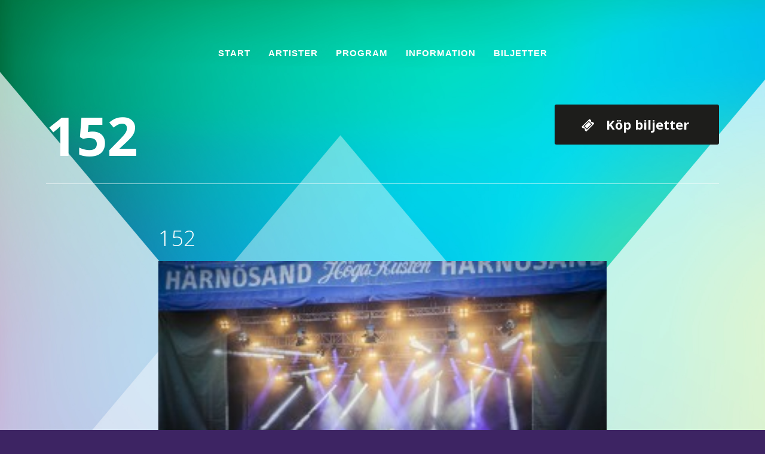

--- FILE ---
content_type: text/html; charset=UTF-8
request_url: https://harnosandsstadsfest.se/galleri/152-2/
body_size: 6322
content:
<!DOCTYPE HTML PUBLIC "-//W3C//DTD HTML 4.01 Transitional//EN" "http://www.w3.org/TR/html4/loose.dtd">
<!--[if IE 7]>
<html class="ie ie7" lang="sv-SE">
<![endif]-->
<!--[if IE 8]>
<html class="ie ie8" lang="sv-SE">
<![endif]-->
<!--[if !(IE 7) | !(IE 8) ]><!-->
<html lang="sv-SE">
<!--<![endif]-->
<head>
	<meta charset="UTF-8">
	<title>152 - Härnösands Stadsfest 2025 : Härnösands Stadsfest 2025</title>

	<link href="//www.google-analytics.com" rel="dns-prefetch">

	
	<meta http-equiv="X-UA-Compatible" content="IE=edge,chrome=1">
	<meta name="viewport" content="width=device-width, user-scalable=no">
	<!--favicon-->
	<link rel="shortcut icon" href="https://harnosandsstadsfest.se/wp-content/themes/Hogakustenevent/favicon_1.png" />
	<!-- typekit -->
	<script src="//use.typekit.net/ijj5zdi.js"></script>
	<script>try{Typekit.load();}catch(e){}</script>

	<script type="text/javascript">
		var THEME_DIR = 'https://harnosandsstadsfest.se/wp-content/themes/Hogakustenevent';
		var SITE_URL = 'https://harnosandsstadsfest.se';
		var AJAX_URL = 'https://harnosandsstadsfest.se/wp/wp-admin/admin-ajax.php';
	</script>

	<!-- fonts -->
	<link href='https://fonts.googleapis.com/css?family=Open+Sans:400,300,700' rel='stylesheet' type='text/css'>
	<meta property="og:image" content="" />
	<meta name='robots' content='index, follow, max-image-preview:large, max-snippet:-1, max-video-preview:-1' />

	<!-- This site is optimized with the Yoast SEO plugin v26.7 - https://yoast.com/wordpress/plugins/seo/ -->
	<title>152 - Härnösands Stadsfest 2025</title>
	<link rel="canonical" href="https://harnosandsstadsfest.se/galleri/152-2/" />
	<meta property="og:locale" content="sv_SE" />
	<meta property="og:type" content="article" />
	<meta property="og:title" content="152 - Härnösands Stadsfest 2025" />
	<meta property="og:url" content="https://harnosandsstadsfest.se/galleri/152-2/" />
	<meta property="og:site_name" content="Härnösands Stadsfest 2025" />
	<meta property="og:image" content="https://harnosandsstadsfest.se/galleri/152-2" />
	<meta property="og:image:width" content="1200" />
	<meta property="og:image:height" content="800" />
	<meta property="og:image:type" content="image/jpeg" />
	<script type="application/ld+json" class="yoast-schema-graph">{"@context":"https://schema.org","@graph":[{"@type":"WebPage","@id":"https://harnosandsstadsfest.se/galleri/152-2/","url":"https://harnosandsstadsfest.se/galleri/152-2/","name":"152 - Härnösands Stadsfest 2025","isPartOf":{"@id":"https://harnosandsstadsfest.se/#website"},"primaryImageOfPage":{"@id":"https://harnosandsstadsfest.se/galleri/152-2/#primaryimage"},"image":{"@id":"https://harnosandsstadsfest.se/galleri/152-2/#primaryimage"},"thumbnailUrl":"https://harnosandsstadsfest.se/wp-content/uploads/2015/02/1521.jpg","datePublished":"2015-11-02T09:59:51+00:00","breadcrumb":{"@id":"https://harnosandsstadsfest.se/galleri/152-2/#breadcrumb"},"inLanguage":"sv-SE","potentialAction":[{"@type":"ReadAction","target":["https://harnosandsstadsfest.se/galleri/152-2/"]}]},{"@type":"ImageObject","inLanguage":"sv-SE","@id":"https://harnosandsstadsfest.se/galleri/152-2/#primaryimage","url":"https://harnosandsstadsfest.se/wp-content/uploads/2015/02/1521.jpg","contentUrl":"https://harnosandsstadsfest.se/wp-content/uploads/2015/02/1521.jpg","width":1200,"height":800},{"@type":"BreadcrumbList","@id":"https://harnosandsstadsfest.se/galleri/152-2/#breadcrumb","itemListElement":[{"@type":"ListItem","position":1,"name":"Hem","item":"https://harnosandsstadsfest.se/"},{"@type":"ListItem","position":2,"name":"Galleri","item":"https://harnosandsstadsfest.se/galleri/"},{"@type":"ListItem","position":3,"name":"152"}]},{"@type":"WebSite","@id":"https://harnosandsstadsfest.se/#website","url":"https://harnosandsstadsfest.se/","name":"Härnösands Stadsfest 2025","description":"Härnösands Stadsfest 2025","potentialAction":[{"@type":"SearchAction","target":{"@type":"EntryPoint","urlTemplate":"https://harnosandsstadsfest.se/?s={search_term_string}"},"query-input":{"@type":"PropertyValueSpecification","valueRequired":true,"valueName":"search_term_string"}}],"inLanguage":"sv-SE"}]}</script>
	<!-- / Yoast SEO plugin. -->


<script type="text/javascript">
/* <![CDATA[ */
window._wpemojiSettings = {"baseUrl":"https:\/\/s.w.org\/images\/core\/emoji\/16.0.1\/72x72\/","ext":".png","svgUrl":"https:\/\/s.w.org\/images\/core\/emoji\/16.0.1\/svg\/","svgExt":".svg","source":{"concatemoji":"https:\/\/harnosandsstadsfest.se\/wp\/wp-includes\/js\/wp-emoji-release.min.js?ver=6.8.3"}};
/*! This file is auto-generated */
!function(s,n){var o,i,e;function c(e){try{var t={supportTests:e,timestamp:(new Date).valueOf()};sessionStorage.setItem(o,JSON.stringify(t))}catch(e){}}function p(e,t,n){e.clearRect(0,0,e.canvas.width,e.canvas.height),e.fillText(t,0,0);var t=new Uint32Array(e.getImageData(0,0,e.canvas.width,e.canvas.height).data),a=(e.clearRect(0,0,e.canvas.width,e.canvas.height),e.fillText(n,0,0),new Uint32Array(e.getImageData(0,0,e.canvas.width,e.canvas.height).data));return t.every(function(e,t){return e===a[t]})}function u(e,t){e.clearRect(0,0,e.canvas.width,e.canvas.height),e.fillText(t,0,0);for(var n=e.getImageData(16,16,1,1),a=0;a<n.data.length;a++)if(0!==n.data[a])return!1;return!0}function f(e,t,n,a){switch(t){case"flag":return n(e,"\ud83c\udff3\ufe0f\u200d\u26a7\ufe0f","\ud83c\udff3\ufe0f\u200b\u26a7\ufe0f")?!1:!n(e,"\ud83c\udde8\ud83c\uddf6","\ud83c\udde8\u200b\ud83c\uddf6")&&!n(e,"\ud83c\udff4\udb40\udc67\udb40\udc62\udb40\udc65\udb40\udc6e\udb40\udc67\udb40\udc7f","\ud83c\udff4\u200b\udb40\udc67\u200b\udb40\udc62\u200b\udb40\udc65\u200b\udb40\udc6e\u200b\udb40\udc67\u200b\udb40\udc7f");case"emoji":return!a(e,"\ud83e\udedf")}return!1}function g(e,t,n,a){var r="undefined"!=typeof WorkerGlobalScope&&self instanceof WorkerGlobalScope?new OffscreenCanvas(300,150):s.createElement("canvas"),o=r.getContext("2d",{willReadFrequently:!0}),i=(o.textBaseline="top",o.font="600 32px Arial",{});return e.forEach(function(e){i[e]=t(o,e,n,a)}),i}function t(e){var t=s.createElement("script");t.src=e,t.defer=!0,s.head.appendChild(t)}"undefined"!=typeof Promise&&(o="wpEmojiSettingsSupports",i=["flag","emoji"],n.supports={everything:!0,everythingExceptFlag:!0},e=new Promise(function(e){s.addEventListener("DOMContentLoaded",e,{once:!0})}),new Promise(function(t){var n=function(){try{var e=JSON.parse(sessionStorage.getItem(o));if("object"==typeof e&&"number"==typeof e.timestamp&&(new Date).valueOf()<e.timestamp+604800&&"object"==typeof e.supportTests)return e.supportTests}catch(e){}return null}();if(!n){if("undefined"!=typeof Worker&&"undefined"!=typeof OffscreenCanvas&&"undefined"!=typeof URL&&URL.createObjectURL&&"undefined"!=typeof Blob)try{var e="postMessage("+g.toString()+"("+[JSON.stringify(i),f.toString(),p.toString(),u.toString()].join(",")+"));",a=new Blob([e],{type:"text/javascript"}),r=new Worker(URL.createObjectURL(a),{name:"wpTestEmojiSupports"});return void(r.onmessage=function(e){c(n=e.data),r.terminate(),t(n)})}catch(e){}c(n=g(i,f,p,u))}t(n)}).then(function(e){for(var t in e)n.supports[t]=e[t],n.supports.everything=n.supports.everything&&n.supports[t],"flag"!==t&&(n.supports.everythingExceptFlag=n.supports.everythingExceptFlag&&n.supports[t]);n.supports.everythingExceptFlag=n.supports.everythingExceptFlag&&!n.supports.flag,n.DOMReady=!1,n.readyCallback=function(){n.DOMReady=!0}}).then(function(){return e}).then(function(){var e;n.supports.everything||(n.readyCallback(),(e=n.source||{}).concatemoji?t(e.concatemoji):e.wpemoji&&e.twemoji&&(t(e.twemoji),t(e.wpemoji)))}))}((window,document),window._wpemojiSettings);
/* ]]> */
</script>
<style id='wp-emoji-styles-inline-css' type='text/css'>

	img.wp-smiley, img.emoji {
		display: inline !important;
		border: none !important;
		box-shadow: none !important;
		height: 1em !important;
		width: 1em !important;
		margin: 0 0.07em !important;
		vertical-align: -0.1em !important;
		background: none !important;
		padding: 0 !important;
	}
</style>
<link rel='stylesheet' id='wp-block-library-css' href='https://harnosandsstadsfest.se/wp/wp-includes/css/dist/block-library/style.min.css?ver=6.8.3' type='text/css' media='all' />
<style id='classic-theme-styles-inline-css' type='text/css'>
/*! This file is auto-generated */
.wp-block-button__link{color:#fff;background-color:#32373c;border-radius:9999px;box-shadow:none;text-decoration:none;padding:calc(.667em + 2px) calc(1.333em + 2px);font-size:1.125em}.wp-block-file__button{background:#32373c;color:#fff;text-decoration:none}
</style>
<style id='global-styles-inline-css' type='text/css'>
:root{--wp--preset--aspect-ratio--square: 1;--wp--preset--aspect-ratio--4-3: 4/3;--wp--preset--aspect-ratio--3-4: 3/4;--wp--preset--aspect-ratio--3-2: 3/2;--wp--preset--aspect-ratio--2-3: 2/3;--wp--preset--aspect-ratio--16-9: 16/9;--wp--preset--aspect-ratio--9-16: 9/16;--wp--preset--color--black: #000000;--wp--preset--color--cyan-bluish-gray: #abb8c3;--wp--preset--color--white: #ffffff;--wp--preset--color--pale-pink: #f78da7;--wp--preset--color--vivid-red: #cf2e2e;--wp--preset--color--luminous-vivid-orange: #ff6900;--wp--preset--color--luminous-vivid-amber: #fcb900;--wp--preset--color--light-green-cyan: #7bdcb5;--wp--preset--color--vivid-green-cyan: #00d084;--wp--preset--color--pale-cyan-blue: #8ed1fc;--wp--preset--color--vivid-cyan-blue: #0693e3;--wp--preset--color--vivid-purple: #9b51e0;--wp--preset--gradient--vivid-cyan-blue-to-vivid-purple: linear-gradient(135deg,rgba(6,147,227,1) 0%,rgb(155,81,224) 100%);--wp--preset--gradient--light-green-cyan-to-vivid-green-cyan: linear-gradient(135deg,rgb(122,220,180) 0%,rgb(0,208,130) 100%);--wp--preset--gradient--luminous-vivid-amber-to-luminous-vivid-orange: linear-gradient(135deg,rgba(252,185,0,1) 0%,rgba(255,105,0,1) 100%);--wp--preset--gradient--luminous-vivid-orange-to-vivid-red: linear-gradient(135deg,rgba(255,105,0,1) 0%,rgb(207,46,46) 100%);--wp--preset--gradient--very-light-gray-to-cyan-bluish-gray: linear-gradient(135deg,rgb(238,238,238) 0%,rgb(169,184,195) 100%);--wp--preset--gradient--cool-to-warm-spectrum: linear-gradient(135deg,rgb(74,234,220) 0%,rgb(151,120,209) 20%,rgb(207,42,186) 40%,rgb(238,44,130) 60%,rgb(251,105,98) 80%,rgb(254,248,76) 100%);--wp--preset--gradient--blush-light-purple: linear-gradient(135deg,rgb(255,206,236) 0%,rgb(152,150,240) 100%);--wp--preset--gradient--blush-bordeaux: linear-gradient(135deg,rgb(254,205,165) 0%,rgb(254,45,45) 50%,rgb(107,0,62) 100%);--wp--preset--gradient--luminous-dusk: linear-gradient(135deg,rgb(255,203,112) 0%,rgb(199,81,192) 50%,rgb(65,88,208) 100%);--wp--preset--gradient--pale-ocean: linear-gradient(135deg,rgb(255,245,203) 0%,rgb(182,227,212) 50%,rgb(51,167,181) 100%);--wp--preset--gradient--electric-grass: linear-gradient(135deg,rgb(202,248,128) 0%,rgb(113,206,126) 100%);--wp--preset--gradient--midnight: linear-gradient(135deg,rgb(2,3,129) 0%,rgb(40,116,252) 100%);--wp--preset--font-size--small: 13px;--wp--preset--font-size--medium: 20px;--wp--preset--font-size--large: 36px;--wp--preset--font-size--x-large: 42px;--wp--preset--spacing--20: 0.44rem;--wp--preset--spacing--30: 0.67rem;--wp--preset--spacing--40: 1rem;--wp--preset--spacing--50: 1.5rem;--wp--preset--spacing--60: 2.25rem;--wp--preset--spacing--70: 3.38rem;--wp--preset--spacing--80: 5.06rem;--wp--preset--shadow--natural: 6px 6px 9px rgba(0, 0, 0, 0.2);--wp--preset--shadow--deep: 12px 12px 50px rgba(0, 0, 0, 0.4);--wp--preset--shadow--sharp: 6px 6px 0px rgba(0, 0, 0, 0.2);--wp--preset--shadow--outlined: 6px 6px 0px -3px rgba(255, 255, 255, 1), 6px 6px rgba(0, 0, 0, 1);--wp--preset--shadow--crisp: 6px 6px 0px rgba(0, 0, 0, 1);}:where(.is-layout-flex){gap: 0.5em;}:where(.is-layout-grid){gap: 0.5em;}body .is-layout-flex{display: flex;}.is-layout-flex{flex-wrap: wrap;align-items: center;}.is-layout-flex > :is(*, div){margin: 0;}body .is-layout-grid{display: grid;}.is-layout-grid > :is(*, div){margin: 0;}:where(.wp-block-columns.is-layout-flex){gap: 2em;}:where(.wp-block-columns.is-layout-grid){gap: 2em;}:where(.wp-block-post-template.is-layout-flex){gap: 1.25em;}:where(.wp-block-post-template.is-layout-grid){gap: 1.25em;}.has-black-color{color: var(--wp--preset--color--black) !important;}.has-cyan-bluish-gray-color{color: var(--wp--preset--color--cyan-bluish-gray) !important;}.has-white-color{color: var(--wp--preset--color--white) !important;}.has-pale-pink-color{color: var(--wp--preset--color--pale-pink) !important;}.has-vivid-red-color{color: var(--wp--preset--color--vivid-red) !important;}.has-luminous-vivid-orange-color{color: var(--wp--preset--color--luminous-vivid-orange) !important;}.has-luminous-vivid-amber-color{color: var(--wp--preset--color--luminous-vivid-amber) !important;}.has-light-green-cyan-color{color: var(--wp--preset--color--light-green-cyan) !important;}.has-vivid-green-cyan-color{color: var(--wp--preset--color--vivid-green-cyan) !important;}.has-pale-cyan-blue-color{color: var(--wp--preset--color--pale-cyan-blue) !important;}.has-vivid-cyan-blue-color{color: var(--wp--preset--color--vivid-cyan-blue) !important;}.has-vivid-purple-color{color: var(--wp--preset--color--vivid-purple) !important;}.has-black-background-color{background-color: var(--wp--preset--color--black) !important;}.has-cyan-bluish-gray-background-color{background-color: var(--wp--preset--color--cyan-bluish-gray) !important;}.has-white-background-color{background-color: var(--wp--preset--color--white) !important;}.has-pale-pink-background-color{background-color: var(--wp--preset--color--pale-pink) !important;}.has-vivid-red-background-color{background-color: var(--wp--preset--color--vivid-red) !important;}.has-luminous-vivid-orange-background-color{background-color: var(--wp--preset--color--luminous-vivid-orange) !important;}.has-luminous-vivid-amber-background-color{background-color: var(--wp--preset--color--luminous-vivid-amber) !important;}.has-light-green-cyan-background-color{background-color: var(--wp--preset--color--light-green-cyan) !important;}.has-vivid-green-cyan-background-color{background-color: var(--wp--preset--color--vivid-green-cyan) !important;}.has-pale-cyan-blue-background-color{background-color: var(--wp--preset--color--pale-cyan-blue) !important;}.has-vivid-cyan-blue-background-color{background-color: var(--wp--preset--color--vivid-cyan-blue) !important;}.has-vivid-purple-background-color{background-color: var(--wp--preset--color--vivid-purple) !important;}.has-black-border-color{border-color: var(--wp--preset--color--black) !important;}.has-cyan-bluish-gray-border-color{border-color: var(--wp--preset--color--cyan-bluish-gray) !important;}.has-white-border-color{border-color: var(--wp--preset--color--white) !important;}.has-pale-pink-border-color{border-color: var(--wp--preset--color--pale-pink) !important;}.has-vivid-red-border-color{border-color: var(--wp--preset--color--vivid-red) !important;}.has-luminous-vivid-orange-border-color{border-color: var(--wp--preset--color--luminous-vivid-orange) !important;}.has-luminous-vivid-amber-border-color{border-color: var(--wp--preset--color--luminous-vivid-amber) !important;}.has-light-green-cyan-border-color{border-color: var(--wp--preset--color--light-green-cyan) !important;}.has-vivid-green-cyan-border-color{border-color: var(--wp--preset--color--vivid-green-cyan) !important;}.has-pale-cyan-blue-border-color{border-color: var(--wp--preset--color--pale-cyan-blue) !important;}.has-vivid-cyan-blue-border-color{border-color: var(--wp--preset--color--vivid-cyan-blue) !important;}.has-vivid-purple-border-color{border-color: var(--wp--preset--color--vivid-purple) !important;}.has-vivid-cyan-blue-to-vivid-purple-gradient-background{background: var(--wp--preset--gradient--vivid-cyan-blue-to-vivid-purple) !important;}.has-light-green-cyan-to-vivid-green-cyan-gradient-background{background: var(--wp--preset--gradient--light-green-cyan-to-vivid-green-cyan) !important;}.has-luminous-vivid-amber-to-luminous-vivid-orange-gradient-background{background: var(--wp--preset--gradient--luminous-vivid-amber-to-luminous-vivid-orange) !important;}.has-luminous-vivid-orange-to-vivid-red-gradient-background{background: var(--wp--preset--gradient--luminous-vivid-orange-to-vivid-red) !important;}.has-very-light-gray-to-cyan-bluish-gray-gradient-background{background: var(--wp--preset--gradient--very-light-gray-to-cyan-bluish-gray) !important;}.has-cool-to-warm-spectrum-gradient-background{background: var(--wp--preset--gradient--cool-to-warm-spectrum) !important;}.has-blush-light-purple-gradient-background{background: var(--wp--preset--gradient--blush-light-purple) !important;}.has-blush-bordeaux-gradient-background{background: var(--wp--preset--gradient--blush-bordeaux) !important;}.has-luminous-dusk-gradient-background{background: var(--wp--preset--gradient--luminous-dusk) !important;}.has-pale-ocean-gradient-background{background: var(--wp--preset--gradient--pale-ocean) !important;}.has-electric-grass-gradient-background{background: var(--wp--preset--gradient--electric-grass) !important;}.has-midnight-gradient-background{background: var(--wp--preset--gradient--midnight) !important;}.has-small-font-size{font-size: var(--wp--preset--font-size--small) !important;}.has-medium-font-size{font-size: var(--wp--preset--font-size--medium) !important;}.has-large-font-size{font-size: var(--wp--preset--font-size--large) !important;}.has-x-large-font-size{font-size: var(--wp--preset--font-size--x-large) !important;}
:where(.wp-block-post-template.is-layout-flex){gap: 1.25em;}:where(.wp-block-post-template.is-layout-grid){gap: 1.25em;}
:where(.wp-block-columns.is-layout-flex){gap: 2em;}:where(.wp-block-columns.is-layout-grid){gap: 2em;}
:root :where(.wp-block-pullquote){font-size: 1.5em;line-height: 1.6;}
</style>
<link rel="https://api.w.org/" href="https://harnosandsstadsfest.se/wp-json/" /><link rel="alternate" title="JSON" type="application/json" href="https://harnosandsstadsfest.se/wp-json/wp/v2/media/925" /><link rel="EditURI" type="application/rsd+xml" title="RSD" href="https://harnosandsstadsfest.se/wp/xmlrpc.php?rsd" />
<meta name="generator" content="WordPress 6.8.3" />
<link rel='shortlink' href='https://harnosandsstadsfest.se/?p=925' />
<link rel="alternate" title="oEmbed (JSON)" type="application/json+oembed" href="https://harnosandsstadsfest.se/wp-json/oembed/1.0/embed?url=https%3A%2F%2Fharnosandsstadsfest.se%2Fgalleri%2F152-2%2F" />
<link rel="alternate" title="oEmbed (XML)" type="text/xml+oembed" href="https://harnosandsstadsfest.se/wp-json/oembed/1.0/embed?url=https%3A%2F%2Fharnosandsstadsfest.se%2Fgalleri%2F152-2%2F&#038;format=xml" />

		<link rel="stylesheet" href="https://harnosandsstadsfest.se/wp-content/themes/Hogakustenevent/build/style.min.css?v=11646735427"/>
	<script src="https://harnosandsstadsfest.se/wp-content/themes/Hogakustenevent/build/all.js?v=1646735427"></script>

		</head>



<body id="harnosands-stadsfest-2025" class="attachment wp-singular attachment-template-default attachmentid-925 attachment-jpeg wp-theme-Hogakustenevent no-tb" style="background-image: url(https://harnosandsstadsfest.se/wp-content/uploads/2022/03/bg.jpg)">
	<div class="mobile-background" style="background-image: url(https://harnosandsstadsfest.se/wp-content/uploads/2022/03/bg.jpg)"></div>
	
	<div id="fb-root"></div>
	<script>
		window.fbAsyncInit = function() {
			FB.init({
				appId      : '1452536708369599',
				xfbml      : true,
				version    : 'v2.2'
			});
		};

		(function(d, s, id){
			var js, fjs = d.getElementsByTagName(s)[0];
			if (d.getElementById(id)) {return;}
			js = d.createElement(s); js.id = id;
			js.src = "//connect.facebook.net/sv_SE/sdk.js";
			fjs.parentNode.insertBefore(js, fjs);
		}(document, 'script', 'facebook-jssdk'));
	</script>

		<script>
		(function(i,s,o,g,r,a,m){i['GoogleAnalyticsObject']=r;i[r]=i[r]||function(){
			(i[r].q=i[r].q||[]).push(arguments)},i[r].l=1*new Date();a=s.createElement(o),
			m=s.getElementsByTagName(o)[0];a.async=1;a.src=g;m.parentNode.insertBefore(a,m)
		})(window,document,'script','//www.google-analytics.com/analytics.js','ga');

		ga('create', 'UA-60181865-1', 'auto');
		ga('send', 'pageview');
	</script>

	<div class="page-wrap">
        <header>
            <div class="top-header clearfix">
                
                <a href="javascript:;" class="js-toggle-dropdown dropdown is-mobile"><i class="icon-menu"></i></a>

                <div class="navbar">
                    <ul>
                        <li class="is_desktop facebookshare"><div class="fb-like" data-href="https://facebook.com/hogakustennoje" data-layout="button" data-action="like" data-show-faces="false" data-share="false"></div></li>

                                                    <li class="show_desktop hide-on-mobile"><a href="https://hudikkalaset.se" target="_blank">Hudikkalaset</a><span><img src="https://harnosandsstadsfest.se/wp-content/themes/Hogakustenevent/img/small-break.png" /></span></li>
                                                        <li class="show_desktop hide-on-mobile"><a href="https://kramforsstadsfest.se/" target="_blank">Kramfors Stadsfest</a><span><img src="https://harnosandsstadsfest.se/wp-content/themes/Hogakustenevent/img/small-break.png" /></span></li>
                                                </ul>
                </div>
            </div>

            <div class="site-menu js-sticky-menu">
                <div class="menu-meny-1-container"><ul id="menu-meny-1" class="menu"><li id="menu-item-178" class="menu-item menu-item-type-post_type menu-item-object-page menu-item-home menu-item-178"><a href="https://harnosandsstadsfest.se/">Start</a></li>
<li id="menu-item-11102" class="menu-item menu-item-type-post_type menu-item-object-page menu-item-11102"><a href="https://harnosandsstadsfest.se/artister/">Artister</a></li>
<li id="menu-item-11342" class="menu-item menu-item-type-post_type menu-item-object-page menu-item-11342"><a href="https://harnosandsstadsfest.se/program/">Program</a></li>
<li id="menu-item-11058" class="menu-item menu-item-type-post_type menu-item-object-page menu-item-11058"><a href="https://harnosandsstadsfest.se/information/">Information</a></li>
<li id="menu-item-179" class="menu-item menu-item-type-post_type menu-item-object-page menu-item-179"><a href="https://harnosandsstadsfest.se/biljetter/">Biljetter</a></li>
</ul></div>            </div>

        </header>


	
		<div class="page-content">
			<div class="holder">
				<div class="page-header padding">
					<h1>152</h1>
					<a href="https://harnosandsstadsfest.se/biljetter/" class="button icon-ticket gray border-radius">Köp biljetter</a>
				</div>
			</div>
			<!--nyheter-->
			<div class="">
				<div class="holder">
					<div class="post large">
						
						<div class="content">
							<h2>152</h2>

							<p class="attachment"><a href='https://harnosandsstadsfest.se/wp-content/uploads/2015/02/1521.jpg'><img fetchpriority="high" decoding="async" width="300" height="200" src="https://harnosandsstadsfest.se/wp-content/uploads/2015/02/1521-300x200.jpg" class="attachment-medium size-medium" alt="" srcset="https://harnosandsstadsfest.se/wp-content/uploads/2015/02/1521-300x200.jpg 300w, https://harnosandsstadsfest.se/wp-content/uploads/2015/02/1521-1024x683.jpg 1024w, https://harnosandsstadsfest.se/wp-content/uploads/2015/02/1521.jpg 1200w" sizes="(max-width: 300px) 100vw, 300px" /></a></p>

							<div class="color-block">
																	<span class="icon-calendar">2 november, 2015</span>
																<span><a class="js-fb-share" target="_blank" href="https://harnosandsstadsfest.se"><i class="icon-facebook"></i>Dela på Facebook</a></span><span><a href="https://twitter.com/share?url=https%3A%2F%2Fharnosandsstadsfest.se" target="_blank"><i class="icon-twitter"></i>Dela på Twitter</a></span>							</div>
						</div>
					</div>
				</div>
			</div>
		</div>

	

<!--Closing page-wrap (sticky footer)-->

	
</div>

	<footer>
		<div class="footer col-1">
			<div class="holder">

				<div class="footer-information">
					<p class="contactus">Kontakta oss</p>
					<a href="mailto:info@hcfestivals.se">Info@hcfestivals.se</a>
					<p class="poweredby">Powered by Höga Kusten Nöje - &copy; 2015</p>
					<a class="cookies" href="/cookies/">Vi använder Cookies</a>
                </div>

                

--- FILE ---
content_type: text/plain
request_url: https://www.google-analytics.com/j/collect?v=1&_v=j102&a=809292153&t=pageview&_s=1&dl=https%3A%2F%2Fharnosandsstadsfest.se%2Fgalleri%2F152-2%2F&ul=en-us%40posix&dt=152%20-%20H%C3%A4rn%C3%B6sands%20Stadsfest%202025%20%3A%20H%C3%A4rn%C3%B6sands%20Stadsfest%202025&sr=1280x720&vp=1280x720&_u=IEBAAEABAAAAACAAI~&jid=2082131827&gjid=208974977&cid=1926172114.1768651732&tid=UA-60181865-1&_gid=2117043112.1768651732&_r=1&_slc=1&z=49577374
body_size: -453
content:
2,cG-G791Q0FQRZ